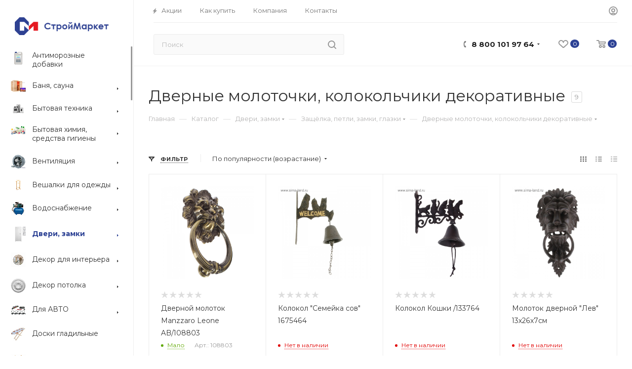

--- FILE ---
content_type: text/css
request_url: https://stroimarket-komi.ru/bitrix/cache/css/s1/aspro_max/default_8fa2ef77e68ef0fbff954050e72f0da3/default_8fa2ef77e68ef0fbff954050e72f0da3_v1.css?1744968225575
body_size: 177
content:


/* Start:/bitrix/templates/aspro_max/components/bitrix/catalog.smart.filter/main_ajax/style.min.css?1744637233335*/
body .bx_filter .bx_filter_button_box.btns .btn.bx_filter_search_reset{width:100%;border-bottom-right-radius:3px;border-right:0}.bx_filter_parameters_box.set{overflow:hidden}.bx_filter_parameters_box.set:before{content:"";display:block!important;position:absolute;left:-6px!important;top:17px;width:11px;height:11px;border-radius:100%}
/* End */
/* /bitrix/templates/aspro_max/components/bitrix/catalog.smart.filter/main_ajax/style.min.css?1744637233335 */
